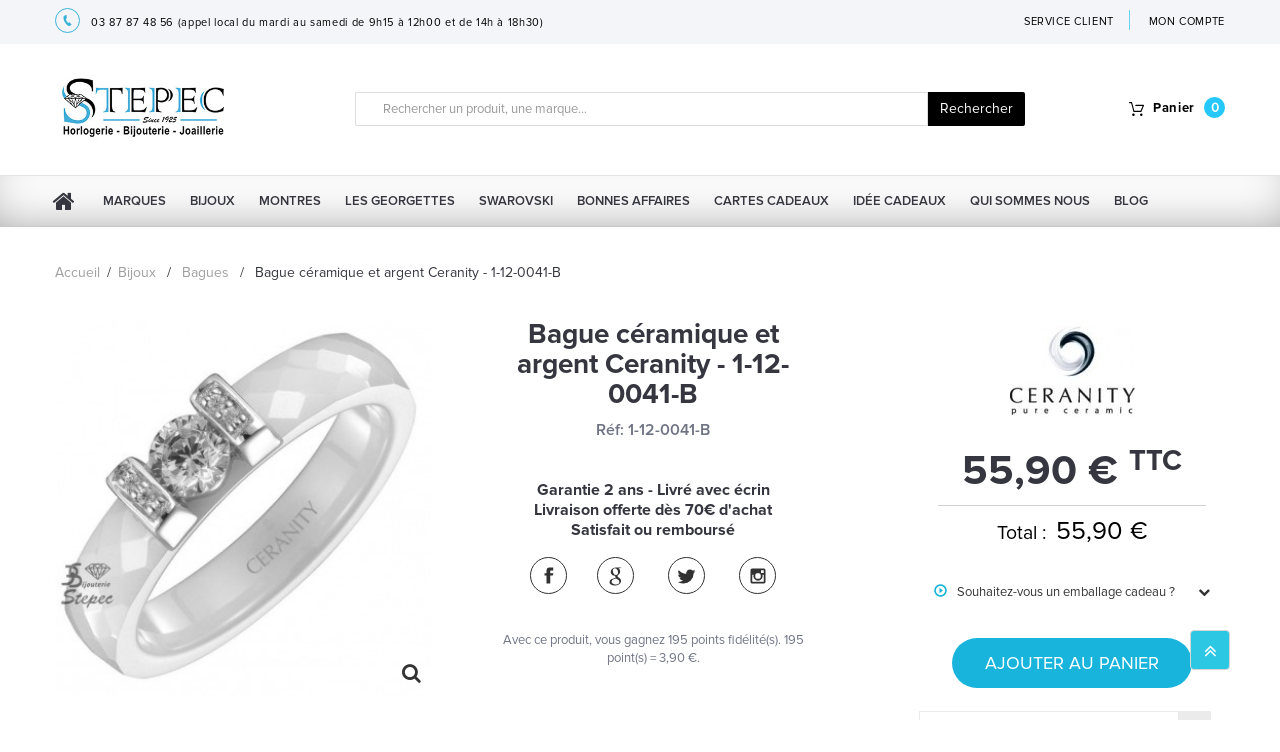

--- FILE ---
content_type: text/html; charset=utf-8
request_url: https://stepec.fr/bagues/418-bague-ceramique-et-argent-ceranity-1-12-0041-b.html
body_size: 17694
content:
<!DOCTYPE HTML> <!--[if lt IE 7]><html class="no-js lt-ie9 lt-ie8 lt-ie7 " lang="fr"><![endif]--> <!--[if IE 7]><html class="no-js lt-ie9 lt-ie8 ie7" lang="fr"><![endif]--> <!--[if IE 8]><html class="no-js lt-ie9 ie8" lang="fr"><![endif]--> <!--[if gt IE 8]><html class="no-js ie9" lang="fr"><![endif]--><html lang="fr"><head><meta charset="utf-8" /><title>Bague céramique et argent Ceranity - 1-12-0041-B - 1-12-0041-B</title><meta name="description" content="Bague céramique et argent Ceranity - 1-12-0041-B - 1-12-0041-B - 55.9€ - Bague Ceranity pure ceramic. Ce solitaire accompagné Ceranity en céramique blanche facettée et argent 925 millièmes est sertie d&#039;oxydes de zirconium. Chic et élégante, el" /><meta name="generator" content="PrestaShop" /><meta name="robots" content="index,follow" /><meta name="viewport" content="width=device-width, minimum-scale=1.0, maximum-scale=1.0, initial-scale=1.0" /><meta name="apple-mobile-web-app-capable" content="yes" /><link rel="icon" type="image/vnd.microsoft.icon" href="/img/favicon.ico?1691774459" /><link rel="shortcut icon" type="image/x-icon" href="/img/favicon.ico?1691774459" /><link rel="stylesheet" type="text/css" href="https://stepec.fr/themes/theme1078/css/bootstrap.min.css"/><link rel="stylesheet" type="text/css" href="https://stepec.fr/themes/theme1078/css/slick.css"/><link rel="stylesheet" type="text/css" href="https://stepec.fr//themes/theme1078/font/proxima-nova-lt/style.css"/><link rel="stylesheet" type="text/css" href="https://stepec.fr//modules/homesliderpro/css/font-awesome.css"/><meta name="google-site-verification" content="lF__Bn9idFBb7ZXWSW9p5k3B9qWm8k2K0xXTCkcicNU" /><meta class="netreviewsWidget" id="netreviewsWidgetNum6936" data-jsurl="//cl.avis-verifies.com/fr/cache/7/0/d/70d7c954-516a-5854-15ab-39030f02f207/widget4/widget21-6936_script.js"/><script src="//cl.avis-verifies.com/fr/widget4/widget21.js"></script> <link rel="stylesheet" href="https://fonts.googleapis.com/css?family=Indie+Flower|Lobster|Chewy|Alfa+Slab+One|Rock+Salt|Comfortaa|Audiowide|Yellowtail|Black+Ops+One|Frijole|Press+Start+2P|Kranky|Meddon|Bree+Serif|Love+Ya+Like+A+Sister&effect=shadow-multiple|3d-float|fire" media="all" /><link rel="stylesheet" href="https://stepec.fr/themes/theme1078/cache/v_1202_0efc91667b82ab6f32454a4ad75d7992_all.css" media="all" /><link rel="stylesheet" href="https://stepec.fr/themes/theme1078/cache/v_1202_899ef2ea652d581a66197229313ffa7e_print.css" media="print" /><link rel="stylesheet" type="text/css" href="https://stepec.fr/themes/theme1078/css/media-queries.css"/> <script type="text/javascript">/* <![CDATA[ */;var ASPath='/modules/pm_advancedsearch4/';var ASSearchUrl='https://stepec.fr/module/pm_advancedsearch4/advancedsearch4';var CUSTOMIZE_TEXTFIELD=1;var FancyboxI18nClose='Fermer';var FancyboxI18nNext='Suivant';var FancyboxI18nPrev='Pr&eacute;c&eacute;dent';var PS_CATALOG_MODE=false;var addProductPrice='1';var additionnalText='Options : ';var ajax_allowed=true;var ajaxsearch=true;var allText='Tous';var allowBuyWhenOutOfStock=true;var allowEdit='0';var applyText='Appliquer';var as4_orderBySalesAsc='Meilleures ventes en dernier';var as4_orderBySalesDesc='Meilleures ventes en premier';var attribute_anchor_separator='-';var attributesCombinations=[{"id_attribute":"509","id_attribute_group":"54","attribute":"50","group":"tailles_bagues_agt_pl_or","weight":"0_000000"},{"id_attribute":"499","id_attribute_group":"54","attribute":"52","group":"tailles_bagues_agt_pl_or","weight":"0_000000"},{"id_attribute":"500","id_attribute_group":"54","attribute":"54","group":"tailles_bagues_agt_pl_or","weight":"0_000000"},{"id_attribute":"510","id_attribute_group":"54","attribute":"56","group":"tailles_bagues_agt_pl_or","weight":"0_000000"},{"id_attribute":"501","id_attribute_group":"54","attribute":"58","group":"tailles_bagues_agt_pl_or","weight":"0_000000"},{"id_attribute":"502","id_attribute_group":"54","attribute":"60","group":"tailles_bagues_agt_pl_or","weight":"0_000000"}];var availableLaterValue='Disponible sous 3 semaines';var availableNowValue='En stock';var baseDir='https://stepec.fr/';var baseUri='https://stepec.fr/';var baseUrl='https://stepec.fr/';var base_productText='Produit de base';var blocksearch_type='top';var charsLeftText='caractères restants';var combinations={"583":{"attributes_values":{"54":"50"},"attributes":[509],"price":0,"specific_price":false,"ecotax":0,"weight":0,"quantity":0,"reference":"1-12-0041-B-50","unit_impact":0,"minimal_quantity":"1","date_formatted":"","available_date":"","id_image":-1,"list":"'509'"},"584":{"attributes_values":{"54":"52"},"attributes":[499],"price":0,"specific_price":false,"ecotax":0,"weight":0,"quantity":1,"reference":"1-12-0041-B-52","unit_impact":0,"minimal_quantity":"1","date_formatted":"","available_date":"","id_image":-1,"list":"'499'"},"585":{"attributes_values":{"54":"54"},"attributes":[500],"price":0,"specific_price":false,"ecotax":0,"weight":0,"quantity":0,"reference":"1-12-0041-B-54","unit_impact":0,"minimal_quantity":"1","date_formatted":"","available_date":"","id_image":-1,"list":"'500'"},"586":{"attributes_values":{"54":"56"},"attributes":[510],"price":0,"specific_price":false,"ecotax":0,"weight":0,"quantity":0,"reference":"1-12-0041-B-56","unit_impact":0,"minimal_quantity":"1","date_formatted":"","available_date":"","id_image":-1,"list":"'510'"},"587":{"attributes_values":{"54":"58"},"attributes":[501],"price":0,"specific_price":false,"ecotax":0,"weight":0,"quantity":0,"reference":"1-12-0041-B-58","unit_impact":0,"minimal_quantity":"1","date_formatted":"","available_date":"","id_image":-1,"list":"'501'"},"588":{"attributes_values":{"54":"60"},"attributes":[502],"price":0,"specific_price":false,"ecotax":0,"weight":0,"quantity":0,"reference":"1-12-0041-B-60","unit_impact":0,"minimal_quantity":"1","date_formatted":"","available_date":"","id_image":-1,"list":"'502'"}};var combinationsFromController={"583":{"attributes_values":{"54":"50"},"attributes":[509],"price":0,"specific_price":false,"ecotax":0,"weight":0,"quantity":0,"reference":"1-12-0041-B-50","unit_impact":0,"minimal_quantity":"1","date_formatted":"","available_date":"","id_image":-1,"list":"'509'"},"584":{"attributes_values":{"54":"52"},"attributes":[499],"price":0,"specific_price":false,"ecotax":0,"weight":0,"quantity":1,"reference":"1-12-0041-B-52","unit_impact":0,"minimal_quantity":"1","date_formatted":"","available_date":"","id_image":-1,"list":"'499'"},"585":{"attributes_values":{"54":"54"},"attributes":[500],"price":0,"specific_price":false,"ecotax":0,"weight":0,"quantity":0,"reference":"1-12-0041-B-54","unit_impact":0,"minimal_quantity":"1","date_formatted":"","available_date":"","id_image":-1,"list":"'500'"},"586":{"attributes_values":{"54":"56"},"attributes":[510],"price":0,"specific_price":false,"ecotax":0,"weight":0,"quantity":0,"reference":"1-12-0041-B-56","unit_impact":0,"minimal_quantity":"1","date_formatted":"","available_date":"","id_image":-1,"list":"'510'"},"587":{"attributes_values":{"54":"58"},"attributes":[501],"price":0,"specific_price":false,"ecotax":0,"weight":0,"quantity":0,"reference":"1-12-0041-B-58","unit_impact":0,"minimal_quantity":"1","date_formatted":"","available_date":"","id_image":-1,"list":"'501'"},"588":{"attributes_values":{"54":"60"},"attributes":[502],"price":0,"specific_price":false,"ecotax":0,"weight":0,"quantity":0,"reference":"1-12-0041-B-60","unit_impact":0,"minimal_quantity":"1","date_formatted":"","available_date":"","id_image":-1,"list":"'502'"}};var contentOnly=false;var currencyBlank=1;var currencyFormat=2;var currencyFormat17='1';var currencyRate=1;var currencySign='€';var currentDate='2026-01-21 17:33:38';var cusText='Personnalisation';var customerGroupWithoutTax=false;var customizationFields=[{"id_customization_field":"57170","type":"1","required":"0","name":"Souhaitez-vous un emballage cadeau ?","id_lang":"1"},{"id_customization_field":"57171","type":"1","required":"0","name":"Details","id_lang":"1"},{"id_customization_field":"57172","type":"1","required":"0","name":"Co\u00fbt total de la personnalisation","id_lang":"1"},{"id_customization_field":"57173","type":"1","required":"0","name":"R\u00e9f\u00e9rence de la personnalisation","id_lang":"1"},{"id_customization_field":"57174","type":"1","required":"0","name":"Aper\u00e7u","id_lang":"1"},{"id_customization_field":"57175","type":"1","required":"0","name":"Aper\u00e7u (Image)","id_lang":"1"}];var customizationIdMessage='Personnalisation';var default_eco_tax=0;var delete_txt='Supprimer';var designerImgText='&gt; élément (image)';var designerRemoveText='supprimer';var designerTextText='&gt; élément (texte)';var designerValue='Voir image';var detailText='Détails';var disableAutoScroll='0';var disableLoader='1';var displayDiscountPrice='0';var displayList=false;var displayPrice=0;var displayPriceHT='0';var doesntExist='Ce produit n\'existe pas dans cette déclinaison. Vous pouvez néanmoins en sélectionner une autre.';var doesntExistNoMore='Produit épuisé';var doesntExistNoMoreBut='avec ces options mais reste disponible avec d\'autres options';var ecotaxTax_rate=0;var editConfig='0';var editText='Enregistrer la configuration';var fieldRequired='Veuillez remplir tous les champs, puis enregistrer votre personnalisation';var filterText='Filtrer';var freeProductTranslation='Offert !';var freeShippingTranslation='Livraison gratuite !';var full_cldr_language_code='EN';var generated_date=1769013218;var group_reduction=0;var idDefaultImage=315;var id_lang=1;var id_product=418;var img_dir='https://stepec.fr/themes/theme1078/img/';var img_prod_dir='https://stepec.fr/img/p/';var img_ps_dir='https://stepec.fr/img/';var instantsearch=true;var isFields='1';var isGuest=0;var isLogged=0;var jqZoomEnabled=false;var labelTotal='Total : ';var labelTotalHT='Total HT : ';var letOpen='0';var loadingText='Création de votre produit en cours ...';var makeItFloat='0';var makeSlide='0';var maxQuantityToAllowDisplayOfLastQuantityMessage=3;var minimalQuantity=1;var ndk_taxe_rate='20.228';var noTaxForThisProduct=false;var oosHookJsCodeFunctions=[];var page_name='product';var placeholder_blocknewsletter='Saisissez votre adresse e-mail';var priceDisplayMethod=0;var priceDisplayPrecision=2;var priceMessage='Pas assez de stock';var priceMessageSpecific='Une remise de';var productAvailableForOrder=true;var productBasePriceTaxExcl=46.494993;var productBasePriceTaxExcluded=46.494993;var productBaseWeight=1.1;var productColumns='1';var productHasAttributes=true;var productPrice=55.9;var productPriceTaxExcluded=46.494993;var productPriceWithoutReduction=55.9;var productReference='1-12-0041-B';var productShowPrice=true;var productUnitPriceRatio=0;var product_fileButtonHtml='Ajouter';var product_fileDefaultHtml='Aucun fichier sélectionné';var product_specific_price=[];var ps_version='1.6';var quantitiesDisplayAllowed=false;var quantityAvailable=0;var quickView=false;var reduction_percent=0;var reduction_price=0;var refProd='0';var removingLinkText='supprimer cet article du panier';var resetText='ok';var roundMode=2;var savedtext='Enregistré';var search_url='https://stepec.fr/recherche';var selectLayer='choisir un calque';var sharing_img='https://stepec.fr/315/bague-ceramique-et-argent-ceranity-1-12-0041-b.jpg';var sharing_name='Bague céramique et argent Ceranity - 1-12-0041-B';var sharing_url='https://stepec.fr/bagues/418-bague-ceramique-et-argent-ceranity-1-12-0041-b.html';var showHdPreview='0';var showImgPreview='0';var showQuicknav='0';var showRecap='0';var showSocialTools='0';var specific_currency=false;var specific_price=0;var static_token='26df32b8d5e10f2921ea29c2ac327d95';var stock_management=1;var tagslabel='ajoutez vos mots-clés';var taxRate=20.228;var templateType='0';var textMaxQuantity='avec ces options vous pouvez commander un maximum de ';var timelineText='Prix/Quantité';var toggleCloseText='Masquer';var toggleOpenText='Afficher';var token='26df32b8d5e10f2921ea29c2ac327d95';var upToTxt='Jusqu\'à';var uploading_in_progress='Envoi en cours, veuillez patienter...';var usingSecureMode=true;/* ]]> */</script> <script type="text/javascript" src="https://stepec.fr/themes/theme1078/cache/v_842_4447bd27cbb484537bf0f5c948f804ff.js"></script> <meta property="og:type" content="product" /><meta property="og:url" content="https://stepec.fr/bagues/418-bague-ceramique-et-argent-ceranity-1-12-0041-b.html" /><meta property="og:title" content="Bague céramique et argent Ceranity - 1-12-0041-B - 1-12-0041-B" /><meta property="og:site_name" content="Bijouterie Stepec" /><meta property="og:description" content="Bague céramique et argent Ceranity - 1-12-0041-B - 1-12-0041-B - 55.9€ - Bague Ceranity pure ceramic. Ce solitaire accompagné Ceranity en céramique blanche facettée et argent 925 millièmes est sertie d&#039;oxydes de zirconium. Chic et élégante, el" /><meta property="og:image" content="https://stepec.fr/315-large_default/bague-ceramique-et-argent-ceranity-1-12-0041-b.jpg" /><meta property="og:image:width" content="400" /><meta property="og:image:height" content="400" /><meta property="product:pretax_price:amount" content="46.49" /><meta property="product:pretax_price:currency" content="EUR" /><meta property="product:price:amount" content="55.9" /><meta property="product:price:currency" content="EUR" /><meta property="product:weight:value" content="0.001100" /><meta property="product:weight:units" content="kg" /><style>@media (min-width : 641px) { /* applique uniquement sur grands ecrans */

.header-container, .columns-container,#header{background-image :;
background-position: ;
background-repeat:;
background-attachment:;
-webkit-background-size: ; /* pour Chrome et Safari */
-moz-background-size:; /* pour Firefox */
-o-background-size:; /* pour Opera */
background-size: ; /* version standardisée */
}
}</style><style type="text/css">#logomanusupp{text-align:center;clear:both}#logomanusupp a{text-decoration:none}</style><link rel="canonical" href="https://stepec.fr/bagues/418-bague-ceramique-et-argent-ceranity-1-12-0041-b.html" /> <script type="text/javascript">/* <![CDATA[ */;$(window).bind({load:function(){if($('#image-block img#bigpic').length)
{$('#image-block img#bigpic').jqzoom({zoomType:'standard',position:'right',yOffset:'10',imageOpacity:1,preloadImages:true});}},resize:function(){if($('#image-block img#bigpic').length)
{$.jqzoom.rescale('#image-block img#bigpic');}}});/* ]]> */</script> <meta property="og:url" content="https://stepec.fr/bagues/418-bague-ceramique-et-argent-ceranity-1-12-0041-b.html " /><meta property="og:title" content="Bague céramique et argent Ceranity - 1-12-0041-B - 1-12-0041-B" /><meta property="og:site_name" content="Bijouterie Stepec" /><meta property="og:description" content="Bague céramique et argent Ceranity - 1-12-0041-B - 1-12-0041-B - 55.9€ - Bague Ceranity pure ceramic. Ce solitaire accompagné Ceranity en céramique blanche facettée et argent 925 millièmes est sertie d&#039;oxydes de zirconium. Chic et élégante, el" /> <script src="https://use.fontawesome.com/8bde1cf092.js"></script> <link rel="stylesheet" href="https://fonts.googleapis.com/css?family=Indie+Flower|Lobster|Chewy|Alfa+Slab+One|Rock+Salt|Comfortaa|Audiowide|Yellowtail|Black+Ops+One|Frijole|Press+Start+2P|Kranky|Meddon|Bree+Serif|Love+Ya+Like+A+Sister" /> <script>/* <![CDATA[ */;var fonts=[];fonts.push('Indie Flower')
fonts.push('Lobster')
fonts.push('Chewy')
fonts.push('Alfa Slab One')
fonts.push('Rock Salt')
fonts.push('Comfortaa')
fonts.push('Audiowide')
fonts.push('Yellowtail')
fonts.push('Black Ops One')
fonts.push('Frijole')
fonts.push('Press Start 2P')
fonts.push('Kranky')
fonts.push('Meddon')
fonts.push('Bree Serif')
fonts.push('Love Ya Like A Sister')
var colors=[];colors.push('#000000')
colors.push(' ');/* ]]> */</script> <script type="text/javascript">/* <![CDATA[ */;var is_visual=false;/* ]]> */</script> <script type="text/javascript">/* <![CDATA[ */;(window.gaDevIds=window.gaDevIds||[]).push('d6YPbH');(function(i,s,o,g,r,a,m){i['GoogleAnalyticsObject']=r;i[r]=i[r]||function(){(i[r].q=i[r].q||[]).push(arguments)},i[r].l=1*new Date();a=s.createElement(o),m=s.getElementsByTagName(o)[0];a.async=1;a.src=g;m.parentNode.insertBefore(a,m)})(window,document,'script','//www.google-analytics.com/analytics.js','ga');ga('create','G-CGHWBKLGNJ','auto');ga('require','ec');/* ]]> */</script> <script src="https://stepec.fr/themes/theme1078/js/slick.js"></script> <link href='https://fonts.googleapis.com/css?family=Open+Sans:400,300,300italic,400italic,600,600italic,700,700italic,800,800italic&subset=latin,cyrillic-ext' rel='stylesheet' type='text/css'> <!--[if IE 8]> <script src="https://oss.maxcdn.com/libs/html5shiv/3.7.0/html5shiv.js"></script> <script src="https://oss.maxcdn.com/libs/respond.js/1.3.0/respond.min.js"></script> <![endif]-->  <script async src="https://www.googletagmanager.com/gtag/js?id=AW-1061434578"></script> <script>/* <![CDATA[ */;window.dataLayer=window.dataLayer||[];function gtag(){dataLayer.push(arguments);}gtag('js',new Date());gtag('config','AW-1061434578');/* ]]> */</script> </head><body id="product" class="product product-418 product-bague-ceramique-et-argent-ceranity-1-12-0041-b category-22 category-bagues hide-left-column hide-right-column lang_fr one-column"> <!--[if IE 8]><div style='clear:both;height:59px;padding:0 15px 0 15px;position:relative;z-index:10000;text-align:center;'></div> <![endif]--><style type="text/css">.my_content_max .container-fluid.block1
			{
				display: none;
			}</style><div id="page" class="all"><div class="container-fluid heder_div"><div class="row"><div class="heder_div_iner"><div class="container"><div class="col-xs-12 col-sm-8 heder_div_iner_left"> <img src="https://stepec.fr/themes/theme1078/css/fonts/img_phone.svg" alt="phone"><p> <a>03 87 87 48 56</a> <span class="hidden-xs">(appel local du mardi au samedi de 9h15 &agrave; 12h00 et de 14h &agrave; 18h30)</span></p></div><div class="col-xs-12 col-sm-4 heder_div_iner_right"><div class="heder_div_iner_right1"><a href="/nous-contacter">Service client</a></div><div class="heder_div_iner_right2"> <a href="/index.php?controller=authentication&back=my-account">MON COMPTE</a></div></div></div></div></div></div><div class="my_content_max"><div class="container-fluid heder_div2"><div class="row"><div class="heder_div_iner2"><div class="col-xs-12 col-sm-3 heder_div_iner2_left"> <a href="https://stepec.fr/" title="Bijouterie Stepec"> <img class="logo img-responsive" src="https://stepec.fr/img/bijouterie-stepec-logo-1511714513.jpg" alt="Bijouterie Stepec" width="175" height="66"/> </a></div><div class="col-xs-12 col-sm-7 heder_div_iner2_mid"><form id="searchbox" method="get" action="https://stepec.fr/recherche" class="input-group my_input-group-top"> <span class="input-group-addon input-group-addon-left"><img src="https://stepec.fr/themes/theme1078/css/fonts/ic_search.svg" alt="search"></span> <input class="form-control my-form-control" type="search" placeholder="Rechercher un produit, une marque…" name="search_query" value=""> <input type="hidden" name="controller" value="search" /> <input type="hidden" name="orderby" value="position" /> <input type="hidden" name="orderway" value="desc" /> <input type="hidden" name="submit_search"> <span class="header_submit_search input-group-addon input-group-addon-right">Rechercher</span></form></div> <script>/* <![CDATA[ */;$(document).ready(function(){$('#searchbox span').click(function(){$('#searchbox').submit();})});/* ]]> */</script> <div class="col-xs-4 col-sm-2 heder_div_iner2_right cartBox clearfix"><div class="shopping_cart"> <a href="https://stepec.fr/commande" title="Voir mon panier" rel="nofollow"> <img src="https://stepec.fr/themes/theme1078/css/fonts/ic_busket.svg" alt="busket"> <span class="pan">Panier</span> <span class="cir_top_div ajax_cart_quantity unvisible">0</span> <span class="ajax_cart_product_txt unvisible">Produit</span> <span class="ajax_cart_product_txt_s unvisible">Produits</span> <span class="ajax_cart_total unvisible"> </span> <span class="ajax_cart_no_product">(vide)</span> </a><div class="cart_block block"><div class="block_content"><div class="cart_block_list"><p class="cart_block_no_products"> Aucun produit</p><div class="cart-prices"><div class="cart-prices-line first-line"> <span class="cart_block_shipping_cost ajax_cart_shipping_cost"> Livraison gratuite ! </span> <span> Livraison </span></div><div class="cart-prices-line last-line"> <span>Total</span> <span class="price cart_block_total ajax_block_cart_total">0,00 €</span></div></div><p class="cart-buttons"> <a id="button_order_cart" class="btn btn-default btn-sm icon-right" href="https://stepec.fr/commande" title="Commander" rel="nofollow"> <span> Commander </span> </a></p></div></div></div></div></div><div id="layer_cart"><div class="clearfix"><div class="layer_cart_product col-xs-12 col-md-6"> <span class="cross" title="Fermer la fenêtre"></span><h2> <i class="fa fa-ok"></i> Produit ajouté au panier avec succès</h2><div class="product-image-container layer_cart_img"></div><div class="layer_cart_product_info"> <span id="layer_cart_product_title" class="product-name"></span> <span id="layer_cart_product_attributes"></span><div> <strong class="dark">Quantité</strong> <span id="layer_cart_product_quantity"></span></div><div> <strong class="dark">Total</strong> <span id="layer_cart_product_price"></span></div></div></div><div class="layer_cart_cart col-xs-12 col-md-6"><h2> <span class="ajax_cart_product_txt_s unvisible"> Il y a <span class="ajax_cart_quantity">0</span> produits dans votre panier. </span> <span class="ajax_cart_product_txt "> Il y a 1 produit dans votre panier. </span></h2><div class="layer_cart_row"> <strong class="dark"> Total produits TTC </strong> <span class="ajax_block_products_total"> </span></div><div class="layer_cart_row"> <strong class="dark"> Frais de port&nbsp;TTC </strong> <span class="ajax_cart_shipping_cost"> Livraison gratuite ! </span></div><div class="layer_cart_row"> <strong class="dark"> Total TTC </strong> <span class="ajax_block_cart_total"> </span></div><div class="button-container"> <span class="continue btn btn-default btn-md icon-left" title="Continuer mes achats"> <span> Continuer mes achats </span> </span> <a class="btn btn-default btn-md icon-right" href="https://stepec.fr/commande" title="Commander" rel="nofollow"> <span> Commander </span> </a></div></div></div><div class="crossseling"></div></div><div class="layer_cart_overlay"></div></div></div></div></div><div class="navbar navbar-default menu_div_navbar"><div class="container menu_div"><div class="row"><div class="navbar-header"> <button type="button" class="btn btn-info my_buttommenu" data-toggle="collapse" data-target="#responsive-menu"><i class="fa fa-bars" aria-hidden="true"></i> Menu</button></div><div class="navbar-collapse" id="responsive-menu"><ul id="top_menu_div_iner" class="nav navbar-nav menu_div_iner"><li class="logo_home"><a href="https://stepec.fr/"><i class="fa fa-home" aria-hidden="true"></i><span class="icon_only_label">Accueil</span></a></li><li class="menu_all_manufacturers"><a href="https://stepec.fr/marques" title="Marques">Marques</a><div class="big"><ul><li class="menu_all_manufacturers_bijoux"><a class="menu_sub_marque" href="https://stepec.fr/marques#bijoux" title="Bijoux">Bijoux</a><div><ul><li><a class="menu_sub_sub_marque" href="https://stepec.fr/86_5ème-avenue" title="5&egrave;me Avenue">5&egrave;me Avenue</a></li><li><a class="menu_sub_sub_marque" href="https://stepec.fr/15_ballet" title="Ballet">Ballet</a></li><li><a class="menu_sub_sub_marque" href="https://stepec.fr/102_boccia/s-2/bijoux_ou_montres-bijoux" title="Boccia">Boccia</a></li><li><a class="menu_sub_sub_marque" href="https://stepec.fr/16_breuning" title="Breuning">Breuning</a></li><li><a class="menu_sub_sub_marque" href="https://stepec.fr/138_bronzallure" title="Bronzallure">Bronzallure</a></li><li><a class="menu_sub_sub_marque" href="https://stepec.fr/17_cacharel" title="Cacharel">Cacharel</a></li><li><a class="menu_sub_sub_marque" href="https://stepec.fr/87_céramique-k-diamant" title="C&eacute;ramique K Diamant">C&eacute;ramique K Diamant</a></li><li><a class="menu_sub_sub_marque" href="https://stepec.fr/91_ceranity" title="Ceranity">Ceranity</a></li><li><a class="menu_sub_sub_marque" href="https://stepec.fr/19_cerruti-1881" title="Cerruti 1881">Cerruti 1881</a></li><li class="all_manufacturers"><a class="menu_all_sub_marque" href="https://stepec.fr/marques#style=bijoux" title="Marques">Toutes nos marques</a></li></ul></div></li><li class="menu_all_manufacturers_montres"><a class="menu_sub_marque" href="https://stepec.fr/marques#montres" title="Montres">Montres</a><div><ul><li><a class="menu_sub_sub_marque" href="https://stepec.fr/129_all-blacks" title="All Blacks">All Blacks</a></li><li><a class="menu_sub_sub_marque" href="https://stepec.fr/135_am-pm" title="Am pm">Am pm</a></li><li><a class="menu_sub_sub_marque" href="https://stepec.fr/146_amalys" title="Amalys">Amalys</a></li><li><a class="menu_sub_sub_marque" href="https://stepec.fr/147_armani-exchange" title="Armani Exchange">Armani Exchange</a></li><li><a class="menu_sub_sub_marque" href="https://stepec.fr/121_bayard" title="Bayard">Bayard</a></li><li><a class="menu_sub_sub_marque" href="https://stepec.fr/127_bergstern" title="Bergstern">Bergstern</a></li><li><a class="menu_sub_sub_marque" href="https://stepec.fr/102_boccia/s-2/bijoux_ou_montres-montres" title="Boccia">Boccia</a></li><li><a class="menu_sub_sub_marque" href="https://stepec.fr/1_casio" title="Casio">Casio</a></li><li><a class="menu_sub_sub_marque" href="https://stepec.fr/133_certus" title="Certus">Certus</a></li><li class="menu_sub_sub_marque display_onlymobile"><a href="https://stepec.fr/marques#style=bijoux">Voir toutes les marques bijoux</a></li><li class="display_onlymobile menu_sub_sub_marque"><a href="https://stepec.fr/marques#style=montre">Voir toutes les marques montres</a></li><li class="all_manufacturers"><a class="menu_all_sub_marque" href="https://stepec.fr/marques#style=montre" title="Marques">Toutes nos marques</a></li></ul></div></li><li class="menu_more_manufacturers_links"><div><ul><li><a class="menu_all_sub_sub_marque" href="https://stepec.fr/marques#bijoux" title="Tous nos bijoux">Tous nos bijoux <i class="fa fa-arrow-right"></i></a></li><li><a class="menu_all_sub_sub_marque" href="https://stepec.fr/marques#montres" title="Toutes nos montres">Toutes nos montres <i class="fa fa-arrow-right"></i></a></li><li><a class="menu_all_sub_sub_marque" href="https://stepec.fr/marques" title="Voir plus de marques">Voir plus de marques <i class="fa fa-arrow-right"></i></a></li></ul></div></li></ul><div class="menu_promoted_manufacturers"><div> <span class="m_p_img"><a href="https://stepec.fr/20_charles-garnier" title="Charles Garnier"><img src="/img/m/20-medium_default.jpg" alt="Charles Garnier" /></a></span> <span class="m_p_img"><a href="https://stepec.fr/23_citizen" title="Citizen"><img src="/img/m/23-medium_default.jpg" alt="Citizen" /></a></span> <span class="m_p_img"><a href="https://stepec.fr/10_fossil" title="Fossil"><img src="/img/m/10-medium_default.jpg" alt="Fossil" /></a></span> <span class="m_p_img"><a href="https://stepec.fr/166_franck-herval" title="Franck Herval"><img src="/img/m/fr-default-medium_default.jpg" alt="Franck Herval" /></a></span> <span class="m_p_img"><a href="https://stepec.fr/105_les-georgettes" title="Les Georgettes"><img src="/img/m/105-medium_default.jpg" alt="Les Georgettes" /></a></span></div></div></div><li class="sub_m_categ bijoux " ><a href="https://stepec.fr/12-bijoux" title="Bijoux">Bijoux</a><div ><ul><li class="sub_m_categ alliances " ><a href="https://stepec.fr/20-alliances" title="Alliances">Alliances</a><div class="all_links_categ" ><ul><li><a href="/marques#style=montre" title="Toutes nos marques">Toutes nos marques</a></li><li><a href="https://stepec.fr/20-alliances" title="Nos alliances">Nos alliances</a></li></ul></div></li><li class="sub_m_categ alliances-diamant " ><a href="https://stepec.fr/21-alliances-diamant" title="Alliances Diamant">Alliances Diamant</a><div class="all_links_categ" ><ul><li><a href="/marques#style=montre" title="Toutes nos marques">Toutes nos marques</a></li><li><a href="https://stepec.fr/21-alliances-diamant" title="Nos alliances diamant">Nos alliances diamant</a></li></ul></div></li><li class="sub_m_categ bagues " ><a href="https://stepec.fr/22-bagues" title="Bagues">Bagues</a><div class="all_links_categ" ><ul><li><a href="/marques#style=montre" title="Toutes nos marques">Toutes nos marques</a></li><li><a href="https://stepec.fr/22-bagues" title="Nos bagues">Nos bagues</a></li></ul></div></li><li class="sub_m_categ boucles-d-oreilles " ><a href="https://stepec.fr/107-boucles-d-oreilles" title="Boucles d'oreilles">Boucles d'oreilles</a><div class="all_links_categ" ><ul><li><a href="/marques#style=montre" title="Toutes nos marques">Toutes nos marques</a></li><li><a href="https://stepec.fr/107-boucles-d-oreilles" title="Nos boucles d'oreilles">Nos boucles d'oreilles</a></li></ul></div></li><li class="sub_m_categ bracelets " ><a href="https://stepec.fr/106-bracelets" title="Bracelets">Bracelets</a><div class="all_links_categ" ><ul><li><a href="/marques#style=montre" title="Toutes nos marques">Toutes nos marques</a></li><li><a href="https://stepec.fr/106-bracelets" title="Nos bracelets">Nos bracelets</a></li></ul></div></li><li class="sub_m_categ broches " ><a href="https://stepec.fr/28-broches" title="Broches">Broches</a><div class="all_links_categ" ><ul><li><a href="/marques#style=montre" title="Toutes nos marques">Toutes nos marques</a></li><li><a href="https://stepec.fr/28-broches" title="Nos broches">Nos broches</a></li></ul></div></li><li class="sub_m_categ chaines " ><a href="https://stepec.fr/26-chaines" title="Chaînes">Chaînes</a><div class="all_links_categ" ><ul><li><a href="/marques#style=montre" title="Toutes nos marques">Toutes nos marques</a></li><li><a href="https://stepec.fr/26-chaines" title="Nos chaînes">Nos chaînes</a></li></ul></div></li><li class="sub_m_categ chaines-de-cheville " ><a href="https://stepec.fr/29-chaines-de-cheville" title="Chaînes de Cheville">Chaînes de Cheville</a><div class="all_links_categ" ><ul><li><a href="/marques#style=montre" title="Toutes nos marques">Toutes nos marques</a></li><li><a href="https://stepec.fr/29-chaines-de-cheville" title="Nos chaînes de cheville">Nos chaînes de cheville</a></li></ul></div></li><li class="sub_m_categ chevalieres " ><a href="https://stepec.fr/23-chevalieres" title="Chevalières">Chevalières</a><div class="all_links_categ" ><ul><li><a href="/marques#style=montre" title="Toutes nos marques">Toutes nos marques</a></li><li><a href="https://stepec.fr/23-chevalieres" title="Nos chevalières">Nos chevalières</a></li></ul></div></li><li class="sub_m_categ colliers " ><a href="https://stepec.fr/24-colliers" title="Colliers">Colliers</a><div class="all_links_categ" ><ul><li><a href="/marques#style=montre" title="Toutes nos marques">Toutes nos marques</a></li><li><a href="https://stepec.fr/24-colliers" title="Nos colliers">Nos colliers</a></li></ul></div></li><li class="sub_m_categ colliers-perles " ><a href="https://stepec.fr/25-colliers-perles" title="Colliers Perles">Colliers Perles</a><div class="all_links_categ" ><ul><li><a href="/marques#style=montre" title="Toutes nos marques">Toutes nos marques</a></li><li><a href="https://stepec.fr/25-colliers-perles" title="Nos colliers perles">Nos colliers perles</a></li></ul></div></li><li class="sub_m_categ croix " ><a href="https://stepec.fr/108-croix" title="Croix">Croix</a><div class="all_links_categ" ><ul><li><a href="/marques#style=montre" title="Toutes nos marques">Toutes nos marques</a></li><li><a href="https://stepec.fr/108-croix" title="Nos croix">Nos croix</a></li></ul></div></li><li class="sub_m_categ medailles " ><a href="https://stepec.fr/109-medailles" title="Médailles">Médailles</a><div class="all_links_categ" ><ul><li><a href="/marques#style=montre" title="Toutes nos marques">Toutes nos marques</a></li><li><a href="https://stepec.fr/109-medailles" title="Nos médailles">Nos médailles</a></li></ul></div></li><li class="sub_m_categ pendentifs " ><a href="https://stepec.fr/27-pendentifs" title="Pendentifs">Pendentifs</a><div class="all_links_categ" ><ul><li><a href="/marques#style=montre" title="Toutes nos marques">Toutes nos marques</a></li><li><a href="https://stepec.fr/27-pendentifs" title="Nos pendentifs">Nos pendentifs</a></li></ul></div></li><li class="sub_m_categ piercing " ><a href="https://stepec.fr/30-piercing" title="Piercing">Piercing</a><div class="all_links_categ" ><ul><li><a href="/marques#style=montre" title="Toutes nos marques">Toutes nos marques</a></li><li><a href="https://stepec.fr/30-piercing" title="Nos piercing">Nos piercing</a></li></ul></div></li><li class="sub_m_categ accessoires " ><a href="https://stepec.fr/233-accessoires" title="Accessoires">Accessoires</a><div class="all_links_categ" ><ul><li><a href="/marques#style=montre" title="Toutes nos marques">Toutes nos marques</a></li><li><a href="https://stepec.fr/233-accessoires" title="Nos accessoires">Nos accessoires</a></li></ul></div></li><li class="sub_m_categ boutons-de-manchettes " ><a href="https://stepec.fr/66-boutons-de-manchettes" title="Boutons de Manchettes">Boutons de Manchettes</a><div class="all_links_categ" ><ul><li><a href="/marques#style=montre" title="Toutes nos marques">Toutes nos marques</a></li><li><a href="https://stepec.fr/66-boutons-de-manchettes" title="Nos boutons de manchettes">Nos boutons de manchettes</a></li></ul></div></li><li class="sub_m_categ pinces-cravates " ><a href="https://stepec.fr/67-pinces-cravates" title="Pinces Cravates">Pinces Cravates</a><div class="all_links_categ" ><ul><li><a href="/marques#style=montre" title="Toutes nos marques">Toutes nos marques</a></li><li><a href="https://stepec.fr/67-pinces-cravates" title="Nos pinces cravates">Nos pinces cravates</a></li></ul></div></li><li class="sub_m_categ portes-cles " ><a href="https://stepec.fr/31-portes-cles" title="Portes-clés">Portes-clés</a><div class="all_links_categ" ><ul><li><a href="/marques#style=montre" title="Toutes nos marques">Toutes nos marques</a></li><li><a href="https://stepec.fr/31-portes-cles" title="Nos portes-clés">Nos portes-clés</a></li></ul></div></li><li class="" ><div class="all_links_categ" style="display: block !important;"><a href="/s-31/promotions/bijoux_ou_montres-bijoux">Nos promos bijoux</a></div><div class="all_links_categ" ><ul><li><a href="/marques#style=montre" title="Toutes nos marques">Toutes nos marques</a></li><li><a href="https://stepec.fr/140-stylos" title="Nos stylos">Nos stylos</a></li></ul></div></li><li class="sub_m_categ promos-bijoux " ><a href="https://stepec.fr/330-promos-bijoux" title="Promos bijoux">Promos bijoux</a><div class="all_links_categ" ><ul><li><a href="/marques#style=montre" title="Toutes nos marques">Toutes nos marques</a></li><li><a href="https://stepec.fr/330-promos-bijoux" title="Nos promos bijoux">Nos promos bijoux</a></li></ul></div></li></ul></div></li><li class="sub_m_categ montres " ><a href="https://stepec.fr/13-montres" title="Montres">Montres</a><div ><ul><li class="sub_m_categ montres-femme " ><a href="https://stepec.fr/19-montres-femme" title="Montres Femme">Montres Femme</a><div ><ul><li class="sub_m_categ montres-femme-christian-lacroix " ><a href="https://stepec.fr/215-montres-femme-christian-lacroix" title=" CHRISTIAN LACROIX"> CHRISTIAN LACROIX</a></li><li class="sub_m_categ montres-femme-citizen " ><a href="https://stepec.fr/361-montres-femme-citizen" title="CITIZEN">CITIZEN</a></li><li class="sub_m_categ montres-femme-elixa " ><a href="https://stepec.fr/293-montres-femme-elixa" title=" ELIXA"> ELIXA</a></li><li class="sub_m_categ montres-femme-festina " ><a href="https://stepec.fr/33-montres-femme-festina" title=" FESTINA"> FESTINA</a></li><li class="sub_m_categ montres-femme-go-girl-only " ><a href="https://stepec.fr/307-montres-femme-go-girl-only" title=" GO - GIRL ONLY"> GO - GIRL ONLY</a></li><li class="sub_m_categ montres-femme-ice-watch " ><a href="https://stepec.fr/289-montres-femme-ice-watch" title=" ICE WATCH"> ICE WATCH</a></li><li class="sub_m_categ montres-femme-jean-paul-gaultier " ><a href="https://stepec.fr/37-montres-femme-jean-paul-gaultier" title=" JEAN PAUL GAULTIER"> JEAN PAUL GAULTIER</a></li><li class="sub_m_categ liu-jo " ><a href="https://stepec.fr/312-liu-jo" title="LIU JO">LIU JO</a></li><li class="sub_m_categ montres-femme-lotus " ><a href="https://stepec.fr/44-montres-femme-lotus" title=" LOTUS"> LOTUS</a></li><li class="sub_m_categ montres-femme-michel-herbelin " ><a href="https://stepec.fr/323-montres-femme-michel-herbelin" title=" MICHEL HERBELIN"> MICHEL HERBELIN</a></li></ul></div><div class="all_links_categ" ><ul><li><a href="/marques#style=montre" title="Toutes nos marques">Toutes nos marques</a></li><li><a href="https://stepec.fr/19-montres-femme" title="Nos montres femme">Nos montres femme</a></li></ul></div><div class="all_links_categ"><ul><li><a href="/13-montres/s-39/mouvement_-automatique">Montres automatique</a></li><li><a href="/13-montres/s-39/matiere_du_bracelet-c%C3%A9ramique">Montres céramique</a></li></ul></div></li><li class="sub_m_categ montres-homme " ><a href="https://stepec.fr/70-montres-homme" title="Montres Homme">Montres Homme</a><div ><ul><li class="sub_m_categ montres-homme-casio " ><a href="https://stepec.fr/72-montres-homme-casio" title="CASIO">CASIO</a></li><li class="sub_m_categ montres-homme-citizen " ><a href="https://stepec.fr/355-montres-homme-citizen" title="CITIZEN">CITIZEN</a></li><li class="sub_m_categ montres-homme-festina " ><a href="https://stepec.fr/77-montres-homme-festina" title="FESTINA">FESTINA</a></li><li class="sub_m_categ montres-homme-ice-watch " ><a href="https://stepec.fr/290-montres-homme-ice-watch" title="ICE WATCH">ICE WATCH</a></li><li class="sub_m_categ montres-homme-michel-herbelin " ><a href="https://stepec.fr/324-montres-homme-michel-herbelin" title="MICHEL HERBELIN">MICHEL HERBELIN</a></li><li class="sub_m_categ montres-homme-lip " ><a href="https://stepec.fr/321-montres-homme-lip" title="LIP">LIP</a></li><li class="sub_m_categ montres-homme-fossil " ><a href="https://stepec.fr/335-montres-homme-fossil" title="FOSSIL">FOSSIL</a></li><li class="sub_m_categ montres-homme-lotus " ><a href="https://stepec.fr/82-montres-homme-lotus" title="LOTUS">LOTUS</a></li><li class="sub_m_categ montres-homme-pierre-lannier " ><a href="https://stepec.fr/84-montres-homme-pierre-lannier" title="PIERRE LANNIER">PIERRE LANNIER</a></li><li class="sub_m_categ montres-homme-seiko " ><a href="https://stepec.fr/87-montres-homme-seiko" title="SEIKO">SEIKO</a></li></ul></div><div class="all_links_categ" ><ul><li><a href="/marques#style=montre" title="Toutes nos marques">Toutes nos marques</a></li><li><a href="https://stepec.fr/70-montres-homme" title="Nos montres homme">Nos montres homme</a></li></ul></div><div class="all_links_categ"><ul><li><a href="/s/13/montres-gousset-montre-de-poche">Montres gousset</a></li></ul></div></li><li class="sub_m_categ montres-enfant " ><a href="https://stepec.fr/143-montres-enfant" title="Montres Enfant">Montres Enfant</a><div ><ul><li class="sub_m_categ montres-enfant-am-pm " ><a href="https://stepec.fr/316-montres-enfant-am-pm" title="AM:PM">AM:PM</a></li><li class="sub_m_categ montres-enfant-certus " ><a href="https://stepec.fr/311-montres-enfant-certus" title="CERTUS">CERTUS</a></li><li class="sub_m_categ montres-enfant-ddp " ><a href="https://stepec.fr/144-montres-enfant-ddp" title="DDP">DDP</a></li><li class="sub_m_categ montres-enfant-festina-kids " ><a href="https://stepec.fr/220-montres-enfant-festina-kids" title="FESTINA Kids">FESTINA Kids</a></li><li class="sub_m_categ montres-enfant-hello-kitty " ><a href="https://stepec.fr/145-montres-enfant-hello-kitty" title="HELLO KITTY">HELLO KITTY</a></li><li class="sub_m_categ montres-enfant-ice-watch " ><a href="https://stepec.fr/291-montres-enfant-ice-watch" title="ICE WATCH">ICE WATCH</a></li><li class="sub_m_categ montres-enfant-lego " ><a href="https://stepec.fr/285-montres-enfant-lego" title="LEGO">LEGO</a></li><li class="sub_m_categ montres-enfant-lotus-kids " ><a href="https://stepec.fr/219-montres-enfant-lotus-kids" title="LOTUS Kids">LOTUS Kids</a></li><li class="sub_m_categ montres-enfant-madison-new-york " ><a href="https://stepec.fr/146-montres-enfant-madison-new-york" title="MADISON NEW YORK">MADISON NEW YORK</a></li><li class="sub_m_categ montres-enfant-rodania-kids " ><a href="https://stepec.fr/218-montres-enfant-rodania-kids" title="RODANIA Kids">RODANIA Kids</a></li></ul></div><div class="all_links_categ" ><ul><li><a href="/marques#style=montre" title="Toutes nos marques">Toutes nos marques</a></li><li><a href="https://stepec.fr/143-montres-enfant" title="Nos montres enfant">Nos montres enfant</a></li></ul></div><div class="avis_div"><a target="_blank" href="https://www.avis-verifies.com/avis-clients/bijouterie-stepec.com" class="avis-link"><meta class="netreviewsWidget" id="netreviewsWidgetNum9693" data-jsurl="//cl.avis-verifies.com/fr/cache/7/0/d/70d7c954-516a-5854-15ab-39030f02f207/widget4/widget21-9693_script.js"/><script src="//cl.avis-verifies.com/fr/widget4/widget21.min.js"></script></a></div></li><li class="sub_m_categ promos-montres " ><a href="/s-31/promotions/bijoux_ou_montres-montres" title="Promos montres">Promos montres</a><div class="all_links_categ" ><ul><li><a href="/marques#style=montre" title="Toutes nos marques">Toutes nos marques</a></li><li><a href="/s-31/promotions/bijoux_ou_montres-montres" title="Nos promos montres">Nos promos montres</a></li></ul></div></li></ul></div></li><li><a href="https://stepec.fr/105_les-georgettes" title="Les Georgettes">Les Georgettes</a></li><li><a href="/100_swarovski" title="Swarovski">Swarovski</a></li><li class="sub_m_categ bonnes-affaires " ><a href="https://stepec.fr/262-bonnes-affaires" title="Bonnes affaires">Bonnes affaires</a></li><li><a href="https://stepec.fr/cartes-cadeaux" title="Cartes cadeaux">Cartes cadeaux</a></li><li><a href="/328-idee-cadeau" title="ID&Eacute;E CADEAUX">ID&Eacute;E CADEAUX</a></li><li><a href="https://stepec.fr/content/25-qui-sommes-nous" title="Qui sommes nous">Qui sommes nous</a></li><li><a href="https://stepec.fr/blog/" title="Blog">Blog</a></li><li><a href="https://stepec.fr/" title="Boutique">Boutique</a></li></ul></div></div></div></div> <script>/* <![CDATA[ */;$(document).ready(function(){$('#top_menu_div_iner > li > div').each(function(){if($(this).find('div').length)
$(this).addClass('big');});});/* ]]> */</script> <style>#top_menu_div_iner li:last-child 
    {
        display: none;
    }</style><div class="my_content_max"><div class="container-fluid block1"><div class="row"><div class="block1_iner1"></div></div></div></div><div class="columns-container"><div id="columns" class="container"><div class="breadcrumb clearfix"> <a href="https://stepec.fr/" title="Return to Accueil">Accueil</a> <span class="navigation-pipe" >/</span> <span id="url-Pram"> <a href="https://stepec.fr/12-bijoux" title="Bijoux" data-gg="">Bijoux</a><span class="navigation-pipe">/</span><a href="https://stepec.fr/22-bagues" title="Bagues" data-gg="">Bagues</a><span class="navigation-pipe">/</span>Bague céramique et argent Ceranity - 1-12-0041-B </span></div><div class="row"><div itemscope itemtype="http://schema.org/Product"><div class="primary_block row"><div class="left-part col-sm-7 col-md-9 col-lg-8"><div class="row"><div class="pb-left-column col-sm-12 col-md-7 col-lg-6"><div id="image-block" class="clearfix is_caroucel"> <span id="view_full_size"> <img id="bigpic" itemprop="image" src="https://stepec.fr/315-tm_large_default/bague-ceramique-et-argent-ceranity-1-12-0041-b.jpg" title="Bague céramique et argent Ceranity - 1-12-0041-B" alt="Bague céramique et argent Ceranity - 1-12-0041-B" /> <span class="span_link no-print">&nbsp;</span> </span></div><div id="views_block" class="clearfix hidden"><div id="thumbs_list"><ul id="thumbs_list_frame"><li id="thumbnail_315" class="last"> <a href="https://stepec.fr/315-tm_thickbox_default/bague-ceramique-et-argent-ceranity-1-12-0041-b.jpg" data-fancybox-group="other-views" class="fancybox shown" title="Bague céramique et argent Ceranity - 1-12-0041-B"> <img class="img-responsive" id="thumb_315" src="https://stepec.fr/315-tm_cart_default/bague-ceramique-et-argent-ceranity-1-12-0041-b.jpg" alt="Bague céramique et argent Ceranity - 1-12-0041-B" title="Bague céramique et argent Ceranity - 1-12-0041-B" height="64" width="80" itemprop="image" /> </a></li></ul></div></div></div><div class="pb-center-column col-sm-12 col-md-5 col-lg-6"><h1 itemprop="name">Bague céramique et argent Ceranity - 1-12-0041-B</h1><p id="product_reference"> <label>R&eacute;f: </label> <span class="editable" itemprop="sku"></span></p><p id="availability_statut"> <span id="availability_value">Produit disponible en stock </br>Exp&eacute;dition sous 24 heures</span><p class="stp_shipping_product_desc">Garantie 2 ans - Livr&eacute; avec &eacute;crin</p><p class="stp_shipping_product_desc">Livraison offerte d&egrave;s 70&euro; d&#039;achat</p><p class="stp_shipping_product_desc">Satisfait ou rembours&eacute;</p></p><p id="availability_date" style="display: none;"> <span id="availability_date_label">Date de disponibilit&eacute;:</span> <span id="availability_date_value"></span></p><div id="oosHook" style="display: none;"></div><div class="socialsharing_product list-inline no-print"> <button data-type="facebook" type="button" class="btn-facebook social-sharing fb"> &nbsp; </<button> <button data-type="google-plus" type="button" class="social-sharing google"> &nbsp; </button> <button data-type="twitter" type="button" class="social-sharing twitter"> &nbsp; </button> <button data-type="pinterest" type="button" class="social-sharing insta"> &nbsp; </button></div><script type="text/javascript">/* <![CDATA[ */;var money_points=3.5;var points_money=50;var conversion_rate=1.000000;var exclude_tax=0;var process_tax=0;var tax_rate=1;$(document).ready(function(){$('#color_to_pick_list').click(function(){$('#color_pick_hidden').triggerHandler('change');});$('.product_attributes input, .product_attributes select').change(function(){if(typeof(productPrice)=='undefined'||typeof(productPriceWithoutReduction)=='undefined')
return;var points=Math.round(productPrice*money_points*conversion_rate);var worth_price=points/points_money;$('#j2tloyalty_points').html(points);$('#j2tloyalty_worth').html(formatCurrency(worth_price,currencyFormat,currencySign,currencyBlank));});});/* ]]> */</script> <p id="j2tloyalty" class="align_justify"> Avec ce produit, vous gagnez <b><span id="j2tloyalty_points">195</span> points fidélité(s)</b>. 195 point(s) = <span id="j2tloyalty_worth">3,90 €</span>.</p> <br class="clear" /><div class="block" id="ndkcsfields-block" style="visibility: hidden;"><div class=" groupFieldBlock packlistGroup" style="visibility: hidden;"><div class="hidden" id="price_type_5" data-price-type="amount" style="visibility: hidden;"></div><div class="form-group ndkackFieldItem" data-iteration="1" data-id="0" data-view="0" data-field="5" style="visibility: hidden;"></div></div></div></div></div></div><div class="pb-right-column col-xs-12 col-sm-5 col-md-3 col-lg-4"> <span style="display:none;" itemprop="brand">Ceranity</span><div class="stp_price_picture"><img src="https://stepec.fr/img/m/91-medium_default.jpg" /></div><div class="content_prices clearfix"><div class="price"><p id="old_price" class="hidden"> <span id="old_price_display"></span></p><p id="reduction_percent" style="display:none;"> <span id="reduction_percent_display"> </span></p><p id="reduction_amount" style="display:none"> <span id="reduction_amount_display"> </span></p><p class="our_price_display" itemprop="offers" itemscope itemtype="http://schema.org/Offer"><link itemprop="availability" href="http://schema.org/InStock"/> <span id="our_price_display" >55,90 €</span> <sup>TTC</sup><meta itemprop="priceCurrency" content="EUR" /><meta itemprop="price" content="55.9" /></p></div><div class="clear"></div></div> <script type="text/javascript">/* <![CDATA[ */;var is_visual=false;var recommended=[];var scenario=[];var hasRestrictions=[];var jsonDetails=[];/* ]]> */</script> <div class="block" id="ndkcsfields-block" data-key="418"><form id="ndkcsfields" class="ajax_form" action="https://stepec.fr/modules/ndk_advanced_custom_fields/"><div class=" groupFieldBlock packlistGroup"><div class="hidden" id="price_type_5" data-price-type="amount"></div><div class="form-group ndkackFieldItem" data-iteration="1" data-id="0" data-view="0" data-field="5"> <label class="toggler" ><i class="glyphicon glyphicon-play-circle" style="color:#18b4db;"><div class="checker"></div></i> Souhaitez-vous un emballage cadeau ? </label><div class="fieldPane clearfix"><div class="clear clearfix" id="main-5"> <select data-group="5" data-message="Choisissez Souhaitez-vous un emballage cadeau ?" name="ndkcsfield[5] " id="ndkcsfield_5" class="form-control-ndk ndk-select "><option value="" data-group="5">--</option><option value="Oui, suppl&eacute;ment de" data-id="0" data-view="0" data-group="5" data-src="https://stepec.fr/img/scenes/ndkcf/1.jpg" data-zindex="0" data-dragdrop="0" data-resizeable="0" data-rotateable="0" data-hide-field="0" data-id-value="1" data-default-value="0" data-quantity-available="999999999" data-price="1.8">Oui, suppl&eacute;ment de : + 1,80 €</option><option value="Non, uniquement un &eacute;crin" data-id="0" data-view="0" data-group="5" data-src="https://stepec.fr/img/scenes/ndkcf/2.jpg" data-zindex="0" data-dragdrop="0" data-resizeable="0" data-rotateable="0" data-hide-field="0" data-id-value="2" data-default-value="1" data-quantity-available="999999999" data-price="0">Non, uniquement un &eacute;crin</option> </select> <input type="hidden" id="ndkcsfieldPdf_5" name="ndkcsfieldPdf[5]"/></div></div></div> <input type="hidden" name="prices[5]" id="price_5" value="0"/></div><div class="form-group1 clearfix box-info-product submitContainer" data-view="0" data-field=""><div class="clearfix" data-view="0"><div id="ndkcf_recap_linear" class="clear clearfix "></div></div> <input class="dontCare image-url" type="hidden" name="image-url[]" value=" " id="image-url-0" /> <input class="dontCare" type="hidden" name="id_product" value="418" id="ndkcf_id_product"/> <input class="dontCare" id="ndkcf_id_combination" type="hidden" name="ndkcf_id_combination" value=""/> <input class="dontCare" type="hidden" name="cusText" value="Options et personnalisation"/> <input class="dontCare" type="hidden" name="cusTextTotal" value="Coût total de la personnalisation"/> <input class="dontCare" type="hidden" name="cusTextRef" value="Référence de la personnalisation"/> <input class="dontCare" type="hidden" name="cusTextComb" value="Déclinaison"/> <input class="dontCare" type="hidden" name="previewText" value="Aperçu"/> <button form="ndkcsfields" id="submitNdkcsfields" name="submitNdkcsfields" class="btn btn-default add_to_cart_perso" > <span>Ajouter au panier</span> </button> <script type="text/javascript">/* <![CDATA[ */;window.onload=function(){document.getElementById('add_to_cart').style.display='none';};/* ]]> */</script> </div></form><div id="ndkcf_recap" class="clear clearfix "><p class="ndkcf_recap_title clear clearfix">Récapitulatif</p><div class="clear clearfix ndkcf_recap_content"><div class="recap_items"></div><p class="ndkcf_recap_total">Total : <span class="price"></span><br/><span class="priceht"></span></p></div></div><div id="confirm_recommends" style="display: none;"><div class="recommend_container"><p class="recommend_tilte">Voici une liste d'option que nous vous recommandons</p> <i>Vous pouvez cliquer sur l'option que vous souhaitez renseigner</i><ul id="recommends_list"></ul><p>Êtes-vous sûr de vouloir continuer sans les choisir?</p><p> <button class="confirm_recommends btn btn-default yes pull-left">Oui je confirme</button> <button class="confirm_recommends btn btn-default no pull-right">Non je souhaite les renseigner</button></p></div></div><div class="ndkShareCompo"><h4>Partagez votre création avec vos amis.</h4> <button data-type="twitter" type="button" class="btn btn-default btn-twitter ndk-social-sharing"> <i class="icon-twitter"></i> Twitter </button> <button data-type="facebook" type="button" class="btn btn-default btn-facebook ndk-social-sharing"> <i class="icon-facebook"></i> Partager </button> <button data-type="google-plus" type="button" class="btn btn-default btn-google-plus ndk-social-sharing"> <i class="icon-google-plus"></i> Google+ </button> <button data-type="pinterest" type="button" class="btn btn-default btn-pinterest ndk-social-sharing"> <i class="icon-pinterest"></i> Pinterest </button><p class="clear clearfix"></p> <img class="img-responsive current_config_img" src=""/> <a data-type="shareImgDl" target="_blank" type="button" class="btn btn-default shareImgDl ndk-social-sharing" download> <i class="icon-download"></i> Télécharger l'image </a> <button data-type="copyLink" type="button" class="btn btn-default copyLink ndk-social-sharing"> <i class="icon-link"></i> Copier le lien </button></div></div><textarea id="copyLinkInput" class="clear clearfix copyLinkInput"></textarea> <script>/* <![CDATA[ */;var fonts=[];fonts.push('Indie Flower')
fonts.push('Lobster')
fonts.push('Chewy')
fonts.push('Alfa Slab One')
fonts.push('Rock Salt')
fonts.push('Comfortaa')
fonts.push('Audiowide')
fonts.push('Yellowtail')
fonts.push('Black Ops One')
fonts.push('Frijole')
fonts.push('Press Start 2P')
fonts.push('Kranky')
fonts.push('Meddon')
fonts.push('Bree Serif')
fonts.push('Love Ya Like A Sister')
var colors=[];colors.push('#000000')
colors.push(' ');/* ]]> */</script> <div style="display:none" class="hiddenfortranslation"> Aperçu (Image) Produit de base Détails Aucun aperçu requis</div> <script type="text/javascript">/* <![CDATA[ */;jsonDatas={"5":{"1":{"influences_restrictions":"","influences_obligations":""},"2":{"influences_restrictions":"","influences_obligations":""}}};/* ]]> */</script><div style="display: none;" class="ol_browser_advert alert alert-danger"><p class="title">Merci de mettre à jour votre navigateur.</p><p>Vous utilisez une version obsolète de votre navigateur. Pour profiter d'une expérience optimale sur notre site, merci de procéder à sa mise à jour.</p></div><form id="buy_block" action="https://stepec.fr/panier" method="post"><p class="hidden"> <input type="hidden" name="token" value="26df32b8d5e10f2921ea29c2ac327d95" /> <input type="hidden" name="id_product" value="418" id="product_page_product_id" /> <input type="hidden" name="add" value="1" /> <input type="hidden" name="id_product_attribute" id="idCombination" value="" /></p><div class="box-info-product"><div class="product_attributes clearfix"><p id="quantity_wanted_p"> <label>Quantit&eacute;</label> <input type="text" name="qty" id="quantity_wanted" class="text" value="1" /> <a href="#" data-field-qty="qty" class="btn btn-default button-minus product_quantity_down"> <span> <i class="fa fa-minus"></i> </span> </a> <a href="#" data-field-qty="qty" class="btn btn-default button-plus product_quantity_up"> <span> <i class="fa fa-plus"></i> </span> </a> <span class="clearfix"></span></p><p id="minimal_quantity_wanted_p" style="display: none;"> Ce produit n&#039;est pas vendu &agrave; l&#039;unit&eacute;. Vous devez s&eacute;lectionner au moins <b id="minimal_quantity_label">1</b> quantit&eacute; pour ce produit.</p><div id="attributes"><p class="warning_inline" id="selection_incomplete" style="display: none; text-align:left; color:red;font-size: 13px; font-family: 'ProximaNova-Regular';">Attention: selection incomplete!</p><div class="clearfix"></div><fieldset class="attribute_fieldset"> <label class="attribute_label" for="group_54">Choisissez votre taille&nbsp;</label><div class="attribute_list"> <select name="group_54" id="group_54" class="form-control attribute_select no-print"><option value="0" selected="selected">Choisissez votre taille</option><option value="509" title="50">50</option><option value="499" title="52">52</option><option value="500" title="54">54</option><option value="510" title="56">56</option><option value="501" title="58">58</option><option value="502" title="60">60</option> </select></div></fieldset> <a href="/img/cms/baguier%20stepec.pdf" class="stp_guide_taille" target="_blank"> Vous ne connaissez pas votre taille ?</a></div><div class="stp_options"><div id="stp_option_line_standard" class="row stp_option_line"><div class="col-md-12 col-lg-9 stp_option_name"> <i class="glyphicon glyphicon-remove-circle"><input name="" type="checkbox" value="" /></i> Je souhaite un emballage</div><div class="col-md-12 col-lg-3 stp_option_price"> (+6.00 €)</div></div><div id="stp_option_line_gravure_link" class="row stp_option_line stp_option_line_gravure_link"><div class="col-md-12 col-lg-9 stp_option_name"> <i class="glyphicon glyphicon-remove-circle"><input name="" type="checkbox" value="" /></i> Je souhaite une gravure</div><div class="col-md-12 col-lg-3 stp_option_price"> (+6.00 €)</div></div><div class="row stp_option_line stp_option_line_gravure"><div class="col-xs-12 stp_option_text"> <input name="" type="text" placeholder="Gravure" /></div></div></div><p class="warning_inline" id="last_quantities" style="display: none" >Attention : derni&egrave;res pi&egrave;ces disponibles !</p></div><div class="box-cart-bottom"><div><p id="add_to_cart" class="buttons_bottom_block no-print"> <button type="submit" name="Submit" class="btn btn-default ajax_add_to_cart_product_button"> <span>Ajouter au panier</span> </button></p></div><div style="margin-top: 37px;clear: both;" class="row"><div class="col-md-5 col-xs-5"><a href="https://www.cofidis.fr/fr/paiement-a-credit/paiement-3-fois-4-fois-carte-bancaire.html" target="_blank"><img src="../img/logo_3xcb.png" style="margin-left:45px; valign: top"></a></div><div class="col-md-5 col-xs-5"> <a href="https://kx1.co/cofidis-pay" target="_blank"><img src="../img/logo-1euro.jpg" style="margin-left:0px;margin-top:2px; valign: top"></a></div><div class="col-md-6 col-xs-6"><div id="mesAnimationsCofidis"> <script language="javascript"src="https://www.mesanimationscofidis.fr/support/18/6/0" async></script></div></div></div><strong></strong></div></div></form><div class="extra-right"><div class="socialsharing_product list-inline no-print"> <button data-type="facebook" type="button" class="btn-facebook social-sharing fb"> &nbsp; </<button> <button data-type="google-plus" type="button" class="social-sharing google"> &nbsp; </button> <button data-type="twitter" type="button" class="social-sharing twitter"> &nbsp; </button> <button data-type="pinterest" type="button" class="social-sharing insta"> &nbsp; </button></div><script type="text/javascript">/* <![CDATA[ */;var money_points=3.5;var points_money=50;var conversion_rate=1.000000;var exclude_tax=0;var process_tax=0;var tax_rate=1;$(document).ready(function(){$('#color_to_pick_list').click(function(){$('#color_pick_hidden').triggerHandler('change');});$('.product_attributes input, .product_attributes select').change(function(){if(typeof(productPrice)=='undefined'||typeof(productPriceWithoutReduction)=='undefined')
return;var points=Math.round(productPrice*money_points*conversion_rate);var worth_price=points/points_money;$('#j2tloyalty_points').html(points);$('#j2tloyalty_worth').html(formatCurrency(worth_price,currencyFormat,currencySign,currencyBlank));});});/* ]]> */</script> <p id="j2tloyalty" class="align_justify"> Avec ce produit, vous gagnez <b><span id="j2tloyalty_points">195</span> points fidélité(s)</b>. 195 point(s) = <span id="j2tloyalty_worth">3,90 €</span>.</p> <br class="clear" /></div></div><div class="col-xs-12 stp_product_bottom"> <section class="page-product-box data_sheet data_sheet_without_accessories"><h3 class="page-product-heading">CARACTERISTIQUES</h3><div class="row"><style type="text/css">.col_feature_even {
    									clear: inherit;
								}</style><div class="col-xs-6 col_feature col_feature_even"> <span class="data_option_name">Type</span><br /> <span class="data_option_value">Bijoux</span></div><style type="text/css">.col_feature_even {
    									clear: inherit;
								}</style><div class="col-xs-6 col_feature "> <span class="data_option_name">Genre :</span><br /> <span class="data_option_value">femme</span></div><style type="text/css">.col_feature_even {
    									clear: inherit;
								}</style><div class="col-xs-6 col_feature col_feature_even"> <span class="data_option_name">Style :</span><br /> <span class="data_option_value">Intemporel</span></div><style type="text/css">.col_feature_even {
    									clear: inherit;
								}</style><div class="col-xs-6 col_feature "> <span class="data_option_name">Garantie :</span><br /> <span class="data_option_value">24 mois</span></div><style type="text/css">.col_feature_even {
    									clear: inherit;
								}</style><div class="col-xs-6 col_feature col_feature_even"> <span class="data_option_name">Type de bagues :</span><br /> <span class="data_option_value">solitaires, de fiançailles</span></div><style type="text/css">.col_feature_even {
    									clear: inherit;
								}</style><div class="col-xs-6 col_feature "> <span class="data_option_name">Matière du bijou :</span><br /> <span class="data_option_value">céramique, argent 925 millièmes</span></div><style type="text/css">.col_feature_even {
    									clear: inherit;
								}</style><div class="col-xs-6 col_feature col_feature_even"> <span class="data_option_name">Finition :</span><br /> <span class="data_option_value">rhodié, polie</span></div><style type="text/css">.col_feature_even {
    									clear: inherit;
								}</style><div class="col-xs-6 col_feature "> <span class="data_option_name">Couleur(s) :</span><br /> <span class="data_option_value">gris, blanc</span></div><style type="text/css">.col_feature_even {
    									clear: inherit;
								}</style><div class="col-xs-6 col_feature col_feature_even"> <span class="data_option_name">Largeur :</span><br /> <span class="data_option_value">3,9 à 4,3 mm</span></div><style type="text/css">.col_feature_even {
    									clear: inherit;
								}</style><div class="col-xs-6 col_feature "> <span class="data_option_name">Pierres :</span><br /> <span class="data_option_value">oxyde(s) de zirconium</span></div><style type="text/css">.col_feature_even {
                                        clear: inherit;
                                }</style><div class="col-xs-6 col_feature col_feature_even"></div><style type="text/css">.col_feature_even {
                                        clear: inherit;
                                }</style><div class="col-xs-6 col_feature "> <span class="data_option_name">Poids en grammes (environ) :</span><br /> <span id="product_weight" class="data_option_value">1.1</span></div><style type="text/css">.col_feature_even {
                                        clear: inherit;
                                }</style><div class="col-xs-6 col_feature col_feature_even"></div><style type="text/css">.col_feature_even {
                                        clear: inherit;
                                }</style><div class="col-xs-6 col_feature "></div><style type="text/css">.col_feature_even {
                                        clear: inherit;
                                }</style><div class="col-xs-6 col_feature col_feature_even"></div><style type="text/css">.col_feature_even {
                                        clear: inherit;
                                }</style><div class="col-xs-6 col_feature "></div><style type="text/css">.col_feature_even {
                                        clear: inherit;
                                }</style><div class="col-xs-6 col_feature col_feature_even"></div><style type="text/css">.col_feature_even {
                                        clear: inherit;
                                }</style><div class="col-xs-6 col_feature "></div><style type="text/css">.col_feature_even {
                                        clear: inherit;
                                }</style><div class="col-xs-6 col_feature col_feature_even"></div><style type="text/css">.col_feature_even {
                                        clear: inherit;
                                }</style><div class="col-xs-6 col_feature "></div></div> </section> <section class="page-product-box"><h3 class="page-product-heading">DESCRIPTION</h3><div class="rte" itemprop="description"><p>Bague Ceranity pure ceramic. Ce solitaire accompagné Ceranity en céramique blanche facettée et argent 925 millièmes est sertie d'oxydes de zirconium. Chic et élégante, elle ne laissera personne indifférent que vous la portiez au quotidien ou lors de vos soirées.</p></div> </section> <section class="page-product-box"></section> <section id="crossselling" class="page-product-box"><h3 class="productscategory_h2 page-product-heading"> Les clients qui ont achenté ce produit ont également acheté</h3><div id="crossselling_list"><ul id="crossselling_list_car" class="clearfix"><li class="product-box item" itemprop="isRelatedTo" itemscope itemtype="http://schema.org/Product"> <a class="lnk_img product-image" href="https://stepec.fr/bagues/21745-bague-céramique-et-argent-ceranity-1-12-0140-n.html" title="Bague céramique et argent Ceranity - 1-12-0140-N" > <img itemprop="image" src="https://stepec.fr/19984-home_default/bague-céramique-et-argent-ceranity-1-12-0140-n.jpg" alt="Bague céramique et argent Ceranity - 1-12-0140-N" /> </a><h5 itemprop="name" class="product-name"> <a itemprop="url" href="https://stepec.fr/bagues/21745-bague-céramique-et-argent-ceranity-1-12-0140-n.html" title="Bague céramique et argent Ceranity - 1-12-0140-N"> Bague céramique et argent... </a></h5><p class="price_display"> <span class="price">69,00 €</span></p><div class="crosselling_cart_add_btn" style="margin-top:5px"><div class="no-print"> <a href="https://stepec.fr/panier?qty=1&amp;id_product=21745&amp;token=26df32b8d5e10f2921ea29c2ac327d95&amp;add=" data-id-product="21745" title="Add to cart"> <span>Au Panier</span> </a></div></div></li></ul></div> </section><section class="page-product-box blockproductscategory"><h3 class="productscategory_h3 page-product-heading">6 AUTRES PRODUITS DANS LA MÊME CATÉGORIE</h3><div id="productscategory_list" class="clearfix"><ul id="bxslider1" class="bxslider clearfix"><li class="product-box item"> <a href="https://stepec.fr/bagues/30118-bague-argent-et-oxydes-lineargent-17084-n-r.html" class="lnk_img product-image" title="Bague argent et oxydes LINEARGENT - 17084-N-R"><img src="https://stepec.fr/31487-tm_home_default/bague-argent-et-oxydes-lineargent-17084-n-r.jpg" alt="Bague argent et oxydes LINEARGENT - 17084-N-R" /></a><h5 class="product-name"> <a href="https://stepec.fr/bagues/30118-bague-argent-et-oxydes-lineargent-17084-n-r.html" title="Bague argent et oxydes LINEARGENT - 17084-N-R">Bague argent et oxydes...</a></h5> <br /></li><li class="product-box item"> <a href="https://stepec.fr/bagues/36567-bague-or-saphir-diamants-synthétiques-diamanti-9klgs110y.html" class="lnk_img product-image" title="Bague or, saphir &amp; diamant(s) synthétique(s) Diamanti - 9KLGS110Y"><img src="https://stepec.fr/41524-tm_home_default/bague-or-saphir-diamants-synthétiques-diamanti-9klgs110y.jpg" alt="Bague or, saphir &amp; diamant(s) synthétique(s) Diamanti - 9KLGS110Y" /></a><h5 class="product-name"> <a href="https://stepec.fr/bagues/36567-bague-or-saphir-diamants-synthétiques-diamanti-9klgs110y.html" title="Bague or, saphir &amp; diamant(s) synthétique(s) Diamanti - 9KLGS110Y">Bague or, saphir &amp; diamant(s)...</a></h5> <br /></li><li class="product-box item"> <a href="https://stepec.fr/bagues/36603-bague-plaqué-or-oxydes-1373796.html" class="lnk_img product-image" title="Bague plaqué or oxydes - 137379.6"><img src="https://stepec.fr/41547-tm_home_default/bague-plaqué-or-oxydes-1373796.jpg" alt="Bague plaqué or oxydes - 137379.6" /></a><h5 class="product-name"> <a href="https://stepec.fr/bagues/36603-bague-plaqué-or-oxydes-1373796.html" title="Bague plaqué or oxydes - 137379.6">Bague plaqué or oxydes -...</a></h5> <br /></li><li class="product-box item"> <a href="https://stepec.fr/bagues/36661-bague-nature-bijoux-19-25852.html" class="lnk_img product-image" title="Bague Nature Bijoux - 19--25852"><img src="https://stepec.fr/41687-tm_home_default/bague-nature-bijoux-19-25852.jpg" alt="Bague Nature Bijoux - 19--25852" /></a><h5 class="product-name"> <a href="https://stepec.fr/bagues/36661-bague-nature-bijoux-19-25852.html" title="Bague Nature Bijoux - 19--25852">Bague Nature Bijoux - 19--25852</a></h5> <br /></li><li class="product-box item"> <a href="https://stepec.fr/bagues/36662-bague-nature-bijoux-19-25885.html" class="lnk_img product-image" title="Bague Nature Bijoux - 19--25885"><img src="https://stepec.fr/41697-tm_home_default/bague-nature-bijoux-19-25885.jpg" alt="Bague Nature Bijoux - 19--25885" /></a><h5 class="product-name"> <a href="https://stepec.fr/bagues/36662-bague-nature-bijoux-19-25885.html" title="Bague Nature Bijoux - 19--25885">Bague Nature Bijoux - 19--25885</a></h5> <br /></li><li class="product-box item"> <a href="https://stepec.fr/bagues/36663-bague-nature-bijoux-19-25911.html" class="lnk_img product-image" title="Bague Nature Bijoux - 19--25911"><img src="https://stepec.fr/41743-tm_home_default/bague-nature-bijoux-19-25911.jpg" alt="Bague Nature Bijoux - 19--25911" /></a><h5 class="product-name"> <a href="https://stepec.fr/bagues/36663-bague-nature-bijoux-19-25911.html" title="Bague Nature Bijoux - 19--25911">Bague Nature Bijoux - 19--25911</a></h5> <br /></li></ul></div> </section> <script type="text/javascript">/* <![CDATA[ */;jQuery(document).ready(function(){var MBG=GoogleAnalyticEnhancedECommerce;MBG.setCurrency('EUR');MBG.addProductDetailView({"id":418,"name":"\"Bague c\\u00e9ramique et argent Ceranity - 1-12-0041-B\"","category":"\"bagues\"","brand":"\"Ceranity\"","variant":"null","type":"typical","position":"0","quantity":1,"list":"product","url":"","price":"46.49"});});/* ]]> */</script> <section class="page-product-box" style="display:none;"><h3 class="page-product-heading">Personnalisation</h3><form method="post" action="/bagues/418-bague-ceramique-et-argent-ceranity-1-12-0041-b.html" enctype="multipart/form-data" id="customizationForm" class="clearfix"><p class="infoCustomizable"> Apr&egrave;s avoir enregistr&eacute; votre personnalisation, n&#039;oubliez pas d&#039;ajouter le produit au panier.</p><p id="customizedDatas"> <input type="hidden" name="quantityBackup" id="quantityBackup" value="" /> <input type="hidden" name="submitCustomizedDatas" value="1" /> <button class="btn btn-default btn-sm" name="saveCustomization"> <span>Enregistrer</span> </button> <span id="ajax-loader" class="unvisible"> <img src="https://stepec.fr/img/loader.gif" alt="loader" /> </span></p></form><p class="clear required"><sup>*</sup> champs requis</p> </section></div></div></div></div></div></div></div><div class="container-fluid block6"></div> <footer id="footer" class="container-fluid footer_div"><div class="container"><div class="row"><div class="col-xs-12 col-sm-12 col-md-4 footer_div_iner footer_div_iner1"> <img src="https://stepec.fr/logo.png" alt="bot_logo"><h2>Informations sur votre boutique</h2><p class="p1">Appelez-nous au : <a href="tel:0387874856"><span>03 87 87 48 56</span></a></p><p class="p2">(appel local du mardi au samedi de 9h15 à 12h00 et de 14h à 18h30)</p><h3> E-mail : <a href="&#109;&#97;&#105;&#108;&#116;&#111;&#58;%63%6f%6e%74%61%63%74@%73%74%65%70%65%63.%66%72" >&#x63;&#x6f;&#x6e;&#x74;&#x61;&#x63;&#x74;&#x40;&#x73;&#x74;&#x65;&#x70;&#x65;&#x63;&#x2e;&#x66;&#x72;</a><br/> <a href="/nous-contacter"><img src="/themes/theme1078/css/fonts/ic_mail.svg" alt="mail" style="margin-top: 7px;"> Par formulaire de contact</a></h3><p class="p1"> 52, rue Saint François - 57350 STIRING-WENDEL (FRANCE)</p></div><div class="col-xs-12 col-sm-4 col-md-2 footer_div_iner footer_div_iner2"><h2>Informations</h2><ul><li> <a href="/faqs"> Aide </a></li><li class="item"> <a href="https://stepec.fr/content/2-mentions-legales" title=" Mentions légales "> Mentions légales </a></li><li class="item"> <a href="https://stepec.fr/content/3-conditions-de-vente" title=" Conditions de Vente "> Conditions de Vente </a></li><li class="item"> <a href="https://stepec.fr/content/1-retractation" title=" Droit de rétractation "> Droit de rétractation </a></li><li class="item"> <a href="https://stepec.fr/content/4-cookies" title=" Cookies "> Cookies </a></li><li class="item"> <a href="https://stepec.fr/content/5-confidentialite-des-donnees" title=" Confidentialité "> Confidentialité </a></li><li> <a href="https://stepec.fr/plan-site" title="Plan du site"> Plan du site </a></li></ul></div><div class="col-xs-12 col-sm-4 col-md-3 footer_div_iner footer_div_iner3"><h2><a href="https://stepec.fr/mon-compte" title="Gérer mon compte client" rel="nofollow">Mon compte</a></h2><ul><li> <a href="https://stepec.fr/historique-commandes" title="Mes commandes" rel="nofollow">Mes commandes</a></li><li> <a href="https://stepec.fr/suivi-commande" title="Mes retours de marchandise" rel="nofollow">Mes retours de marchandise</a></li><li> <a href="https://stepec.fr/avoirs" title="Mes avoirs" rel="nofollow">Mes avoirs</a></li><li> <a href="https://stepec.fr/adresses" title="Mes adresses" rel="nofollow">Mes adresses</a></li><li> <a href="https://stepec.fr/identite" title="Gérer mes informations personnelles" rel="nofollow">Mes informations personnelles</a></li><li> <a href="https://stepec.fr/reduction" title="Mes bons de réduction" rel="nofollow">Mes bons de réduction</a></li><li> <a href="https://stepec.fr/?mylogout" title="Déconnexion" rel="nofollow">Déconnexion</a></li></ul></div><a href="#" style="right:50px; bottom:50px; opacity:1;" class="mypresta_scrollup"></a> <script type="text/javascript">/* <![CDATA[ */;ga('send','pageview');/* ]]> */</script> <div class="col-xs-12 col-sm-4 col-md-3 footer_div_iner footer_div_iner4"><h2 class="icon">Suivez STEPEC sur :</h2><ul><li><a href="https://www.facebook.com/BijouterieStepec" target="_blank"><div class="fb"></div></a></li><li><a href="https://twitter.com/BijouxStepec" target="_blank"><div class="twitter"></div></a></li><li><a href="https://plus.google.com/b/114904744306672287958" target="_blank"><div class="google"></div></a></li><li><a href="https://www.pinterest.fr/stepec57" target="_blank"><div class="pin"></div></a></li><li><a href="https://www.instagram.com/stepecbijoux" target="_blank"><div class="insta"></div></a></li></ul><h2>Nous Suivre</h2><form action="https://stepec.fr/" method="post" class="form-group"><p class="p1">Recevez nos meilleures offres par email :</p><div class="input-group my_input-group-top1"> <span class="input-group-addon input-group-addon-left1"><img src="https://stepec.fr/themes/theme1078/css/fonts/ic_mail_line.svg" alt="search"></span> <input class="form-control my-form-control1" type="search" id="newsletter-input" name="email" size="18" value="" placeholder="Votre email ici"> <button type="submit" class="input-group-addon input-group-addon-right1 my_btn_bot" name="submitNewsletter" style="width: auto; position: absolute; top: 0; z-index: 9;right: 0; min-height: 34px;">S’inscrire</button> <input type="hidden" name="action" value="0" /></div></form><div class="viewsWidget"> <a href="//www.avis-verifies.com/avis-clients/stepec.fr" target="_blank"><meta class="netreviewsWidget" id="netreviewsWidgetNum8626" data-jsurl="//cl.avis-verifies.com/fr/cache/7/0/d/70d7c954-516a-5854-15ab-39030f02f207/widget4/widget21-8626_script.js"/><script src="//cl.avis-verifies.com/fr/widget4/widget21.min.js"></script> </a></div></div></div></div> </footer><div class="container-fluid footer_bottom"><div class="container"><div class="row"><div class="col-xs-12 col-sm-12 col-md-12 footer_bottom_iner footer_bottom_iner1"><ul><li class="col-xs-6 col-sm-6 col-md-1"><a><img src="/img/logo_1euro.png" alt="1euro"></a></li><li class="col-xs-6 col-sm-6 col-md-1"><a><img src="/img/logo_visa.png" alt="visa"></a></li><li class="col-xs-6 col-sm-6 col-md-1"><a><img src="/img/logo_3xcb.png" alt="3xcb"></a></li><li class="col-xs-6 col-sm-6 col-md-1"><a><img src="/img/logo_mastercard.png" alt="mastercard"></a></li><li class="col-xs-6 col-sm-6 col-md-1"><a><img src="/img/logo_chron.png" alt="chron"></a></li><li class="col-xs-6 col-sm-6 col-md-1 calissimo"><a><img src="/img/logo_colis.png" alt="colis"></a></li></ul></div><div class="col-xs-12 col-sm-12 col-md-12 footer_bottom_iner footer_bottom_iner2"> Copyright © 2007-2025 Stepec - Maintenance par <a href="https://www.webenov.com/" target="_blank" title="Réalisation site ecommerce Prestashop">WEB E-NOV</a></div></div></div></div>
</body></html>

--- FILE ---
content_type: text/css
request_url: https://stepec.fr//themes/theme1078/font/proxima-nova-lt/style.css
body_size: 169
content:
/* #### Generated By: http://www.cufonfonts.com #### */

@font-face {
font-family: 'Proxima Nova Semibold';
font-style: normal;
font-weight: normal;
src: local('Proxima Nova Semibold'), url('Proxima Nova Semibold.woff') format('woff');
}

--- FILE ---
content_type: image/svg+xml
request_url: https://stepec.fr/themes/theme1078/css/fonts/ic_mail.svg
body_size: 1248
content:
<svg xmlns="http://www.w3.org/2000/svg" width="15" height="12" viewBox="0 0 15 12">
  <defs>
    <style>
      .cls-1 {
        fill: #2cc7e3;
        fill-rule: evenodd;
      }
    </style>
  </defs>
  <path id="ic_mail" class="cls-1" d="M83.439,4845.7c0.19,0.13.762,0.54,1.716,1.21s1.685,1.19,2.193,1.56c0.056,0.04.174,0.12,0.356,0.26s0.332,0.24.452,0.32,0.265,0.18.435,0.28a2.59,2.59,0,0,0,.481.23,1.35,1.35,0,0,0,.419.08h0.016a1.352,1.352,0,0,0,.419-0.08,2.593,2.593,0,0,0,.481-0.23c0.17-.1.315-0.2,0.435-0.28s0.271-.19.452-0.32,0.3-.22.356-0.26q0.77-.555,3.917-2.77a4.008,4.008,0,0,0,1.021-1.05,2.289,2.289,0,0,0,.41-1.29,1.325,1.325,0,0,0-.4-0.96,1.27,1.27,0,0,0-.942-0.4H83.339a1.171,1.171,0,0,0-.992.44,1.761,1.761,0,0,0-.347,1.11,2,2,0,0,0,.46,1.16A4.2,4.2,0,0,0,83.439,4845.7Zm12.723,0.91q-2.745,1.89-4.169,2.94c-0.318.24-.576,0.43-0.774,0.56a5.105,5.105,0,0,1-.791.41,2.363,2.363,0,0,1-.921.21H89.491a2.364,2.364,0,0,1-.921-0.21,5.124,5.124,0,0,1-.791-0.41c-0.2-.13-0.456-0.32-0.774-0.56q-1.13-.84-4.16-2.94a4.526,4.526,0,0,1-.845-0.74v6.77a1.332,1.332,0,0,0,.393.96,1.267,1.267,0,0,0,.946.4H95.66a1.267,1.267,0,0,0,.946-0.4,1.332,1.332,0,0,0,.394-0.96v-6.77A4.688,4.688,0,0,1,96.163,4846.61Z" transform="translate(-82 -4842)"/>
</svg>


--- FILE ---
content_type: image/svg+xml
request_url: https://stepec.fr/themes/theme1078/css/fonts/ic_fb.svg
body_size: 641
content:
<svg id="ic_fb" xmlns="http://www.w3.org/2000/svg" width="37" height="37" viewBox="0 0 37 37">
  <defs>
    <style>
      .cls-1 {
        fill: none;
        stroke: #313131;
        stroke-width: 1px;
      }

      .cls-2 {
        fill: #313131;
        fill-rule: evenodd;
      }
    </style>
  </defs>
  <circle class="cls-1" cx="18.5" cy="18.5" r="18"/>
  <path id="Forma_1" data-name="Forma 1" class="cls-2" d="M1123.99,4855.71h-3.23v-1.42s-0.18-1.36.87-1.36h2.12V4850h-3.62s-3.03-.01-3.03,2.75c0,0.59-.01,1.67-0.01,2.96h-2.08v2.36h2.07c-0.01,3.74-.02,7.92-0.02,7.92h3.7v-7.92h2.44Z" transform="translate(-1100.5 -4839.5)"/>
</svg>


--- FILE ---
content_type: image/svg+xml
request_url: https://stepec.fr/themes/theme1078/css/fonts/ic_search.svg
body_size: 494
content:
<svg xmlns="http://www.w3.org/2000/svg" width="15" height="15" viewBox="0 0 15 15">
  <defs>
    <style>
      .cls-1 {
        fill-rule: evenodd;
      }
    </style>
  </defs>
  <path id="ic_search" class="cls-1" d="M410.853,197.233l-3.643-3.645a6.389,6.389,0,1,0-.631.632l3.642,3.645a0.449,0.449,0,0,0,.316.133,0.444,0.444,0,0,0,.316-0.133A0.452,0.452,0,0,0,410.853,197.233Zm-13.96-7.839a5.493,5.493,0,1,1,5.492,5.5A5.5,5.5,0,0,1,396.893,189.394Z" transform="translate(-396 -183)"/>
</svg>
